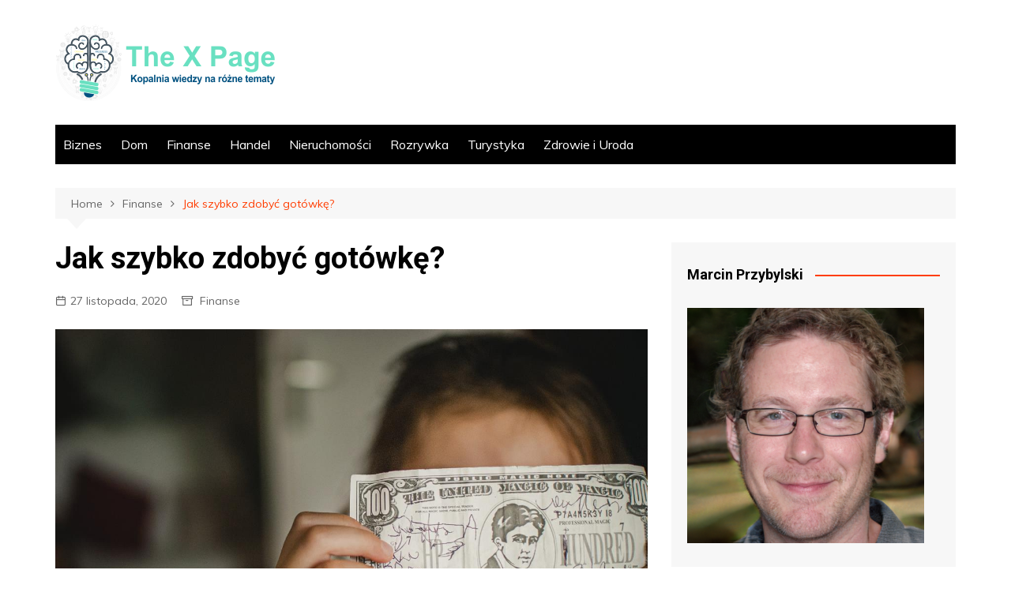

--- FILE ---
content_type: text/html; charset=UTF-8
request_url: https://xpag.pl/jak-szybko-zdobyc-gotowke/
body_size: 11598
content:
		<!doctype html>
		<html lang="pl-PL">
	 	<head>
		<meta charset="UTF-8">
		<meta name="viewport" content="width=device-width, initial-scale=1">
		<link rel="profile" href="http://gmpg.org/xfn/11">
		<meta name='robots' content='index, follow, max-image-preview:large, max-snippet:-1, max-video-preview:-1' />

	<!-- This site is optimized with the Yoast SEO plugin v18.0 - https://yoast.com/wordpress/plugins/seo/ -->
	<title>Jak szybko zdobyć gotówkę? - The X Page</title>
	<link rel="canonical" href="https://xpag.pl/jak-szybko-zdobyc-gotowke/" />
	<meta property="og:locale" content="pl_PL" />
	<meta property="og:type" content="article" />
	<meta property="og:title" content="Jak szybko zdobyć gotówkę? - The X Page" />
	<meta property="og:description" content="Kłopoty finansowe zdarzają się każdemu jednak nie każdy ma możliwość zaradzić im sam. Dlatego wciąż rozwijają się możliwości otrzymywania kredytu z banku lub firmy pośredniczącej pomiędzy bankiem a klientem. Należy jednak bardzo zwracać" />
	<meta property="og:url" content="https://xpag.pl/jak-szybko-zdobyc-gotowke/" />
	<meta property="og:site_name" content="The X Page" />
	<meta property="article:published_time" content="2020-11-27T11:10:04+00:00" />
	<meta property="og:image" content="https://xpag.pl/wp-content/uploads/2020/11/jak-szybko-zdobyc-gotowke-img.jpg" />
	<meta property="og:image:width" content="1200" />
	<meta property="og:image:height" content="803" />
	<meta property="og:image:type" content="image/jpeg" />
	<meta name="twitter:card" content="summary_large_image" />
	<meta name="twitter:label1" content="Napisane przez" />
	<meta name="twitter:data1" content="Marcin" />
	<meta name="twitter:label2" content="Szacowany czas czytania" />
	<meta name="twitter:data2" content="2 minuty" />
	<script type="application/ld+json" class="yoast-schema-graph">{"@context":"https://schema.org","@graph":[{"@type":"WebSite","@id":"https://xpag.pl/#website","url":"https://xpag.pl/","name":"The X Page","description":"Kopalnia wiedzy na różne tematy!","potentialAction":[{"@type":"SearchAction","target":{"@type":"EntryPoint","urlTemplate":"https://xpag.pl/?s={search_term_string}"},"query-input":"required name=search_term_string"}],"inLanguage":"pl-PL"},{"@type":"ImageObject","@id":"https://xpag.pl/jak-szybko-zdobyc-gotowke/#primaryimage","inLanguage":"pl-PL","url":"https://xpag.pl/wp-content/uploads/2020/11/jak-szybko-zdobyc-gotowke-img.jpg","contentUrl":"https://xpag.pl/wp-content/uploads/2020/11/jak-szybko-zdobyc-gotowke-img.jpg","width":1200,"height":803},{"@type":"WebPage","@id":"https://xpag.pl/jak-szybko-zdobyc-gotowke/#webpage","url":"https://xpag.pl/jak-szybko-zdobyc-gotowke/","name":"Jak szybko zdobyć gotówkę? - The X Page","isPartOf":{"@id":"https://xpag.pl/#website"},"primaryImageOfPage":{"@id":"https://xpag.pl/jak-szybko-zdobyc-gotowke/#primaryimage"},"datePublished":"2020-11-27T11:10:04+00:00","dateModified":"2020-11-27T11:10:04+00:00","author":{"@id":"https://xpag.pl/#/schema/person/4d9e5e2d1d49efa999105e7cffd2a701"},"breadcrumb":{"@id":"https://xpag.pl/jak-szybko-zdobyc-gotowke/#breadcrumb"},"inLanguage":"pl-PL","potentialAction":[{"@type":"ReadAction","target":["https://xpag.pl/jak-szybko-zdobyc-gotowke/"]}]},{"@type":"BreadcrumbList","@id":"https://xpag.pl/jak-szybko-zdobyc-gotowke/#breadcrumb","itemListElement":[{"@type":"ListItem","position":1,"name":"Home","item":"https://xpag.pl/"},{"@type":"ListItem","position":2,"name":"Jak szybko zdobyć gotówkę?"}]},{"@type":"Person","@id":"https://xpag.pl/#/schema/person/4d9e5e2d1d49efa999105e7cffd2a701","name":"Marcin","image":{"@type":"ImageObject","@id":"https://xpag.pl/#personlogo","inLanguage":"pl-PL","url":"https://secure.gravatar.com/avatar/8bfaa5720220740117cb7587137db982?s=96&d=mm&r=g","contentUrl":"https://secure.gravatar.com/avatar/8bfaa5720220740117cb7587137db982?s=96&d=mm&r=g","caption":"Marcin"},"url":"https://xpag.pl/author/admin/"}]}</script>
	<!-- / Yoast SEO plugin. -->


<link rel='dns-prefetch' href='//fonts.googleapis.com' />
<link rel="alternate" type="application/rss+xml" title="The X Page &raquo; Kanał z wpisami" href="https://xpag.pl/feed/" />
<link rel="alternate" type="application/rss+xml" title="The X Page &raquo; Kanał z komentarzami" href="https://xpag.pl/comments/feed/" />
<script type="text/javascript">
window._wpemojiSettings = {"baseUrl":"https:\/\/s.w.org\/images\/core\/emoji\/14.0.0\/72x72\/","ext":".png","svgUrl":"https:\/\/s.w.org\/images\/core\/emoji\/14.0.0\/svg\/","svgExt":".svg","source":{"concatemoji":"https:\/\/xpag.pl\/wp-includes\/js\/wp-emoji-release.min.js?ver=6.1.9"}};
/*! This file is auto-generated */
!function(e,a,t){var n,r,o,i=a.createElement("canvas"),p=i.getContext&&i.getContext("2d");function s(e,t){var a=String.fromCharCode,e=(p.clearRect(0,0,i.width,i.height),p.fillText(a.apply(this,e),0,0),i.toDataURL());return p.clearRect(0,0,i.width,i.height),p.fillText(a.apply(this,t),0,0),e===i.toDataURL()}function c(e){var t=a.createElement("script");t.src=e,t.defer=t.type="text/javascript",a.getElementsByTagName("head")[0].appendChild(t)}for(o=Array("flag","emoji"),t.supports={everything:!0,everythingExceptFlag:!0},r=0;r<o.length;r++)t.supports[o[r]]=function(e){if(p&&p.fillText)switch(p.textBaseline="top",p.font="600 32px Arial",e){case"flag":return s([127987,65039,8205,9895,65039],[127987,65039,8203,9895,65039])?!1:!s([55356,56826,55356,56819],[55356,56826,8203,55356,56819])&&!s([55356,57332,56128,56423,56128,56418,56128,56421,56128,56430,56128,56423,56128,56447],[55356,57332,8203,56128,56423,8203,56128,56418,8203,56128,56421,8203,56128,56430,8203,56128,56423,8203,56128,56447]);case"emoji":return!s([129777,127995,8205,129778,127999],[129777,127995,8203,129778,127999])}return!1}(o[r]),t.supports.everything=t.supports.everything&&t.supports[o[r]],"flag"!==o[r]&&(t.supports.everythingExceptFlag=t.supports.everythingExceptFlag&&t.supports[o[r]]);t.supports.everythingExceptFlag=t.supports.everythingExceptFlag&&!t.supports.flag,t.DOMReady=!1,t.readyCallback=function(){t.DOMReady=!0},t.supports.everything||(n=function(){t.readyCallback()},a.addEventListener?(a.addEventListener("DOMContentLoaded",n,!1),e.addEventListener("load",n,!1)):(e.attachEvent("onload",n),a.attachEvent("onreadystatechange",function(){"complete"===a.readyState&&t.readyCallback()})),(e=t.source||{}).concatemoji?c(e.concatemoji):e.wpemoji&&e.twemoji&&(c(e.twemoji),c(e.wpemoji)))}(window,document,window._wpemojiSettings);
</script>
<style type="text/css">
img.wp-smiley,
img.emoji {
	display: inline !important;
	border: none !important;
	box-shadow: none !important;
	height: 1em !important;
	width: 1em !important;
	margin: 0 0.07em !important;
	vertical-align: -0.1em !important;
	background: none !important;
	padding: 0 !important;
}
</style>
	<link rel='stylesheet' id='rpt_front_style-css' href='https://xpag.pl/wp-content/plugins/related-posts-thumbnails/assets/css/front.css?ver=1.9.0' type='text/css' media='all' />
<link rel='stylesheet' id='cream-magazine-style-css' href='https://xpag.pl/wp-content/themes/cream-magazine/style.css?ver=2.1.0' type='text/css' media='all' />
<link rel='stylesheet' id='cream-magazine-fonts-css' href='https://fonts.googleapis.com/css?family=Roboto%3A400%2C400i%2C500%2C500i%2C700%2C700i%7CMuli%3A400%2C400i%2C600%2C600i%2C700%2C700i%2C800%2C800i&#038;subset=latin%2Clatin-ext&#038;ver=6.1.9' type='text/css' media='all' />
<link rel='stylesheet' id='cream-magazine-main-css' href='https://xpag.pl/wp-content/themes/cream-magazine/assets/dist/css/main.css?ver=2.1.0' type='text/css' media='all' />
<script type='text/javascript' src='https://xpag.pl/wp-includes/js/jquery/jquery.min.js?ver=3.6.1' id='jquery-core-js'></script>
<script type='text/javascript' src='https://xpag.pl/wp-includes/js/jquery/jquery-migrate.min.js?ver=3.3.2' id='jquery-migrate-js'></script>
<link rel="https://api.w.org/" href="https://xpag.pl/wp-json/" /><link rel="alternate" type="application/json" href="https://xpag.pl/wp-json/wp/v2/posts/1064" /><link rel="EditURI" type="application/rsd+xml" title="RSD" href="https://xpag.pl/xmlrpc.php?rsd" />
<link rel="wlwmanifest" type="application/wlwmanifest+xml" href="https://xpag.pl/wp-includes/wlwmanifest.xml" />
<meta name="generator" content="WordPress 6.1.9" />
<link rel='shortlink' href='https://xpag.pl/?p=1064' />
<link rel="alternate" type="application/json+oembed" href="https://xpag.pl/wp-json/oembed/1.0/embed?url=https%3A%2F%2Fxpag.pl%2Fjak-szybko-zdobyc-gotowke%2F" />
<link rel="alternate" type="text/xml+oembed" href="https://xpag.pl/wp-json/oembed/1.0/embed?url=https%3A%2F%2Fxpag.pl%2Fjak-szybko-zdobyc-gotowke%2F&#038;format=xml" />
			<style>
			#related_posts_thumbnails li{
				border-right: 1px solid #dddddd;
				background-color: #ffffff			}
			#related_posts_thumbnails li:hover{
				background-color: #eeeeee;
			}
			.relpost_content{
				font-size:	12px;
				color: 		#333333;
			}
			.relpost-block-single{
				background-color: #ffffff;
				border-right: 1px solid  #dddddd;
				border-left: 1px solid  #dddddd;
				margin-right: -1px;
			}
			.relpost-block-single:hover{
				background-color: #eeeeee;
			}
		</style>

	
<!-- Global site tag (gtag.js) - Google Analytics -->
<script async src="https://www.googletagmanager.com/gtag/js?id=UA-147397559-1"></script>
<script>
  window.dataLayer = window.dataLayer || [];
  function gtag(){dataLayer.push(arguments);}
  gtag('js', new Date());

  gtag('config', 'UA-149497602-1');
</script>

  		<style>
							a:hover {

					text-decoration: none !important;
				}
								button,
				input[type="button"],
				input[type="reset"],
				input[type="submit"],
				.primary-navigation > ul > li.home-btn,
				.cm_header_lay_three .primary-navigation > ul > li.home-btn,
				.news_ticker_wrap .ticker_head,
				#toTop,
				.section-title h2::after,
				.sidebar-widget-area .widget .widget-title h2::after,
				.footer-widget-container .widget .widget-title h2::after,
				#comments div#respond h3#reply-title::after,
				#comments h2.comments-title:after,
				.post_tags a,
				.owl-carousel .owl-nav button.owl-prev, 
				.owl-carousel .owl-nav button.owl-next,
				.cm_author_widget .author-detail-link a,
				.error_foot form input[type="submit"], 
				.widget_search form input[type="submit"],
				.header-search-container input[type="submit"],
				.trending_widget_carousel .owl-dots button.owl-dot,
				.pagination .page-numbers.current,
				.post-navigation .nav-links .nav-previous a, 
				.post-navigation .nav-links .nav-next a,
				#comments form input[type="submit"],
				footer .widget.widget_search form input[type="submit"]:hover,
				.widget_product_search .woocommerce-product-search button[type="submit"],
				.woocommerce ul.products li.product .button,
				.woocommerce .woocommerce-pagination ul.page-numbers li span.current,
				.woocommerce .product div.summary .cart button.single_add_to_cart_button,
				.woocommerce .product div.woocommerce-tabs div.panel #reviews #review_form_wrapper .comment-form p.form-submit .submit,
				.woocommerce .product section.related > h2::after,
				.woocommerce .cart .button:hover, 
				.woocommerce .cart .button:focus, 
				.woocommerce .cart input.button:hover, 
				.woocommerce .cart input.button:focus, 
				.woocommerce #respond input#submit:hover, 
				.woocommerce #respond input#submit:focus, 
				.woocommerce button.button:hover, 
				.woocommerce button.button:focus, 
				.woocommerce input.button:hover, 
				.woocommerce input.button:focus,
				.woocommerce #respond input#submit.alt:hover, 
				.woocommerce a.button.alt:hover, 
				.woocommerce button.button.alt:hover, 
				.woocommerce input.button.alt:hover,
				.woocommerce a.remove:hover,
				.woocommerce-account .woocommerce-MyAccount-navigation ul li.is-active a,
				.woocommerce a.button:hover, 
				.woocommerce a.button:focus,
				.widget_product_tag_cloud .tagcloud a:hover, 
				.widget_product_tag_cloud .tagcloud a:focus,
				.woocommerce .widget_price_filter .price_slider_wrapper .ui-slider .ui-slider-handle,
				.error_page_top_portion,
				.primary-navigation ul li a span.menu-item-description {

					background-color: #FF3D00;
				}
				

				a:hover,
				.post_title h2 a:hover,
				.post_title h2 a:focus,
				.post_meta li a:hover,
				.post_meta li a:focus,
				ul.social-icons li a[href*=".com"]:hover::before,
				.ticker_carousel .owl-nav button.owl-prev i, 
				.ticker_carousel .owl-nav button.owl-next i,
				.news_ticker_wrap .ticker_items .item a:hover,
				.news_ticker_wrap .ticker_items .item a:focus,
				.cm_banner .post_title h2 a:hover,
				.cm_banner .post_meta li a:hover,
				.cm_middle_post_widget_one .post_title h2 a:hover, 
				.cm_middle_post_widget_one .post_meta li a:hover,
				.cm_middle_post_widget_three .post_thumb .post-holder a:hover,
				.cm_middle_post_widget_three .post_thumb .post-holder a:focus,
				.cm_middle_post_widget_six .middle_widget_six_carousel .item .card .card_content a:hover, 
				.cm_middle_post_widget_six .middle_widget_six_carousel .item .card .card_content a:focus,
				.cm_post_widget_twelve .card .post-holder a:hover, 
				.cm_post_widget_twelve .card .post-holder a:focus,
				.cm_post_widget_seven .card .card_content a:hover, 
				.cm_post_widget_seven .card .card_content a:focus,
				.copyright_section a:hover,
				.footer_nav ul li a:hover,
				.breadcrumb ul li:last-child span,
				.pagination .page-numbers:hover,
				#comments ol.comment-list li article footer.comment-meta .comment-metadata span.edit-link a:hover,
				#comments ol.comment-list li article .reply a:hover,
				.social-share ul li a:hover,
				ul.social-icons li a:hover,
				ul.social-icons li a:focus,
				.woocommerce ul.products li.product a:hover,
				.woocommerce ul.products li.product .price,
				.woocommerce .woocommerce-pagination ul.page-numbers li a.page-numbers:hover,
				.woocommerce div.product p.price, 
				.woocommerce div.product span.price,
				.video_section .video_details .post_title h2 a:hover,
				.primary-navigation.dark li a:hover,
				footer .footer_inner a:hover,
				.footer-widget-container ul.post_meta li:hover span, 
				.footer-widget-container ul.post_meta li:hover a,
				ul.post_meta li a:hover,
				.cm-post-widget-two .big-card .post-holder .post_title h2 a:hover,
				.cm-post-widget-two .big-card .post_meta li a:hover,
				.copyright_section .copyrights a,
				.breadcrumb ul li a:hover, 
				.breadcrumb ul li a:hover span {

					color: #FF3D00;
				}
				
				.ticker_carousel .owl-nav button.owl-prev, 
				.ticker_carousel .owl-nav button.owl-next,
				.error_foot form input[type="submit"], 
				.widget_search form input[type="submit"],
				.pagination .page-numbers:hover,
				#comments form input[type="submit"],
				.social-share ul li a:hover,
				.header-search-container .search-form-entry,
				.widget_product_search .woocommerce-product-search button[type="submit"],
				.woocommerce .woocommerce-pagination ul.page-numbers li span.current,
				.woocommerce .woocommerce-pagination ul.page-numbers li a.page-numbers:hover,
				.woocommerce a.remove:hover,
				.ticker_carousel .owl-nav button.owl-prev:hover, 
				.ticker_carousel .owl-nav button.owl-next:hover,
				footer .widget.widget_search form input[type="submit"]:hover,
				.trending_widget_carousel .owl-dots button.owl-dot,
				.the_content blockquote,
				.widget_tag_cloud .tagcloud a:hover {

					border-color: #FF3D00;
				}
								header .mask {
					background-color: rgba(0,0,0,0.2);
				}
								.site-description {

					color: #000000;
				}
								body {

					font-family: Muli;
				}
								h1, 
				h2, 
				h3, 
				h4, 
				h5, 
				h6, 
				.site-title {

					font-family: Roboto;
				}
									.entry_cats ul.post-categories li a {

						background-color: #FF3D00;
					}
										.entry_cats ul.post-categories li a {

						color: #fff;
					}
										.entry_cats ul.post-categories li a:hover {

						background-color: #010101;
					}
										.entry_cats ul.post-categories li a:hover {

						color: #fff;
					}
					
				.the_content a,
				.the_content a {

					color: #FF3D00;
				}
								.the_content a:hover,
				.the_content a:hover {

					color: #010101;
				}
							.post-display-grid .card_content .cm-post-excerpt {
				margin-top: 15px;
			}
		</style>
			</head>
 	 		<body class="post-template-default single single-post postid-1064 single-format-standard wp-custom-logo wp-embed-responsive right-sidebar">
                        <a class="skip-link screen-reader-text" href="#content">Skip to content</a>
         		<div class="page-wrapper">
 	<header class="general-header cm-header-style-one">
        <div class="cm-container">
        <div class="logo-container">
            <div class="row align-items-center">
                <div class="cm-col-lg-4 cm-col-12">
                     		<div class="logo">
 			<a href="https://xpag.pl/" class="custom-logo-link" rel="home"><img width="278" height="98" src="https://xpag.pl/wp-content/uploads/2019/08/logo.png" class="custom-logo" alt="The X Page" decoding="async" /></a>        </div><!-- .logo -->
 		                </div><!-- .col -->
                            </div><!-- .row -->
        </div><!-- .logo-container -->
        <nav class="main-navigation">
            <div id="main-nav" class="primary-navigation">
                <ul id="menu-x" class=""><li id="menu-item-27" class="menu-item menu-item-type-taxonomy menu-item-object-category menu-item-27"><a href="https://xpag.pl/uncategorized/">Biznes</a></li>
<li id="menu-item-28" class="menu-item menu-item-type-taxonomy menu-item-object-category menu-item-28"><a href="https://xpag.pl/dom/">Dom</a></li>
<li id="menu-item-29" class="menu-item menu-item-type-taxonomy menu-item-object-category current-post-ancestor current-menu-parent current-post-parent menu-item-29"><a href="https://xpag.pl/finanse/">Finanse</a></li>
<li id="menu-item-30" class="menu-item menu-item-type-taxonomy menu-item-object-category menu-item-30"><a href="https://xpag.pl/handel/">Handel</a></li>
<li id="menu-item-31" class="menu-item menu-item-type-taxonomy menu-item-object-category menu-item-31"><a href="https://xpag.pl/nieruchomosci/">Nieruchomości</a></li>
<li id="menu-item-32" class="menu-item menu-item-type-taxonomy menu-item-object-category menu-item-32"><a href="https://xpag.pl/rozrywka/">Rozrywka</a></li>
<li id="menu-item-33" class="menu-item menu-item-type-taxonomy menu-item-object-category menu-item-33"><a href="https://xpag.pl/turystyka/">Turystyka</a></li>
<li id="menu-item-34" class="menu-item menu-item-type-taxonomy menu-item-object-category menu-item-34"><a href="https://xpag.pl/zdrowie/">Zdrowie i Uroda</a></li>
</ul>            </div><!-- .primary-navigation -->
            <div class="header-search-container">
                <div class="search-form-entry">
                    <form role="search" class="cm-search-form" method="get" action="https://xpag.pl/"><input type="search" name="s" placeholder="Type Here" value"" ><button type="submit" class="cm-submit-btn"><i class="feather icon-search"></i></button></form>                </div><!-- // search-form-entry -->
            </div><!-- .search-container -->
        </nav><!-- .main-navigation -->
    </div><!-- .cm-container -->
</header><!-- .general-header --> 		<div id="content" class="site-content">
		    <div class="cm-container">
        <div class="inner-page-wrapper">
            <div id="primary" class="content-area">
                <main id="main" class="site-main">
                    <div class="cm_post_page_lay_wrap">
                                    <div class="breadcrumb  default-breadcrumb">
                <nav role="navigation" aria-label="Breadcrumbs" class="breadcrumb-trail breadcrumbs" itemprop="breadcrumb"><ul class="trail-items" itemscope itemtype="http://schema.org/BreadcrumbList"><meta name="numberOfItems" content="3" /><meta name="itemListOrder" content="Ascending" /><li itemprop="itemListElement" itemscope itemtype="http://schema.org/ListItem" class="trail-item trail-begin"><a href="https://xpag.pl/" rel="home" itemprop="item"><span itemprop="name">Home</span></a><meta itemprop="position" content="1" /></li><li itemprop="itemListElement" itemscope itemtype="http://schema.org/ListItem" class="trail-item"><a href="https://xpag.pl/finanse/" itemprop="item"><span itemprop="name">Finanse</span></a><meta itemprop="position" content="2" /></li><li itemprop="itemListElement" itemscope itemtype="http://schema.org/ListItem" class="trail-item trail-end"><a href="https://xpag.pl/jak-szybko-zdobyc-gotowke" itemprop="item"><span itemprop="name">Jak szybko zdobyć gotówkę?</span></a><meta itemprop="position" content="3" /></li></ul></nav>            </div>
                                    <div class="single-container">
                            <div class="row">  
                                <div class="cm-col-lg-8 cm-col-12 sticky_portion">
                                    <div class="content-entry">
	<article id="post-1064" class="post-detail post-1064 post type-post status-publish format-standard has-post-thumbnail hentry category-finanse">
	    <div class="the_title">
	        <h1>Jak szybko zdobyć gotówkę?</h1>
	    </div><!-- .the_title -->
	    			<div class="cm-post-meta">
				<ul class="post_meta">
									            <li class="posted_date">
				            	<a href="https://xpag.pl/jak-szybko-zdobyc-gotowke/"><time class="entry-date published updated" datetime="2020-11-27T11:10:04+00:00">27 listopada, 2020</time></a>
				           	</li><!-- .posted_date -->
				           									<li class="entry_cats">
									<a href="https://xpag.pl/finanse/" rel="category tag">Finanse</a>								</li><!-- .entry_cats -->
										        </ul><!-- .post_meta -->
		    </div><!-- .meta -->
				    				<div class="post_thumb">
					<figure>
					<img width="1200" height="803" src="https://xpag.pl/wp-content/uploads/2020/11/jak-szybko-zdobyc-gotowke-img.jpg" class="attachment-full size-full wp-post-image" alt="Jak szybko zdobyć gotówkę?" decoding="async" srcset="https://xpag.pl/wp-content/uploads/2020/11/jak-szybko-zdobyc-gotowke-img.jpg 1200w, https://xpag.pl/wp-content/uploads/2020/11/jak-szybko-zdobyc-gotowke-img-300x201.jpg 300w, https://xpag.pl/wp-content/uploads/2020/11/jak-szybko-zdobyc-gotowke-img-1024x685.jpg 1024w, https://xpag.pl/wp-content/uploads/2020/11/jak-szybko-zdobyc-gotowke-img-768x514.jpg 768w" sizes="(max-width: 1200px) 100vw, 1200px" />					</figure>
				</div>
					    <div class="the_content">
	    	<h3>Kłopoty finansowe zdarzają się każdemu jednak nie każdy ma możliwość zaradzić im sam.</h3>
<p>Dlatego wciąż rozwijają się możliwości otrzymywania kredytu z banku lub firmy pośredniczącej pomiędzy bankiem a klientem. Należy jednak bardzo zwracać uwagę na owo pośrednictwo finansowe, ponieważ to, że firma ma podpisana umowę z bankiem, nie znaczy jeszcze, że jest uczciwa. Wszystkie dokumenty jak w każdym pożyczaniu pieniędzy musimy dokładnie czytać i analizować. Firmy pośredniczące nie maja własnych ofert. Mają tylko to, co oferuje dany bank, który z nami podpisał umowę. Nie możemy zapominać, że za błędy i niejasności firmy pośredniczące, konsekwencje poniesiemy my, jeśli nie przeczytamy dokumentów i nie będziemy wiedzieli co tak naprawdę podpisujemy. Generalnie kredyty gotówkowe bez zaświadczeń są na tyle proste z małą ilością formalności, że nie ma takiego niebezpieczeństwa, że się tak wkopiemy, iż nie damy sobie rady ze spłatą. <img decoding="async" class="aligncenter" src="https://xpag.pl/wp-content/uploads/2020/11/jak-szybko-zdobyc-gotowke-img-1-768x512.jpg" alt="Jak szybko zdobyć gotówkę?"></p>
<h2>Jednak nic nie zwalnia nas z dokładnego czytania umowy, która jest podstawą kredytową.</h2>
<p>Chyba każdego kusi szybka kasa, jednak wiele osób zapomina, że pożyczone pieniądze należy oddać. Zatem jeśli decydujemy się na tego rodzaju wsparcie finansowe, musimy z góry wiedzieć, w jaki sposób zamierzamy go spłacić. Bardzo łatwo wziąć szybki kredyt, znacznie trudniej jest go oddać zatem nawet jeśli bank oferuje kredyty bez zaświadczeń, jeszcze nie znaczy że nie obejdzie go z czego zamierzamy go spłacić. Dlatego też nie należy do kredytów lekko podchodzić ponieważ jedne niespłacony kredyt po pierwsze funduje nam gigantycznie kłopoty prawne, po drugie umieszcza nas na liście nierzetelnych dłużników i od tej pory nie załatwimy nic. Czasem kiedy nasza firma jest w dołku potrzebny jest dodatkowy zastrzyk pieniędzy, czasem chcemy zainwestować w nowoczesne rozwiązania, maszyny czy też postawić nowy budynek. Wówczas z pomocą przychodzą <a href="http://www.super-nowa.pl/wiadomosci-cat/art-kredyty-dla-firm-ratunek-w-czasie-kryzysu-,11609">kredyty dla firm</a>, można przeznaczyć je na różne cele związane z naszym biznesem. Można otrzymać kredyt gotówkowy, jednak będziemy potrzebowali jakiegoś zabezpieczenia, mogą być to przykładowo jakieś środki trwałe naszej firmy.</p>
<!-- relpost-thumb-wrapper --><div class="relpost-thumb-wrapper"><!-- filter-class --><div class="relpost-thumb-container"><h3>Zobacz również te artykuły:</h3><div style="clear: both"></div><div style="clear: both"></div><!-- relpost-block-container --><div class="relpost-block-container"><a href="https://xpag.pl/co-warto-wiedziec-przed-podjeciem-decyzji-o-przeszczepie-wlosow/"class="relpost-block-single" ><div class="relpost-custom-block-single" style="width: 150px; height: 225px;"><div class="relpost-block-single-image" alt="Co warto wiedzieć przed podjęciem decyzji o przeszczepie włosów" style="background: transparent url(https://xpag.pl/wp-content/uploads/2021/11/co-warto-wiedziec-przed-podjeciem-decyzji-o-przeszczepie-wlosow-img-150x150.jpg) no-repeat scroll 0% 0%; width: 150px; height: 150px;"></div><div class="relpost-block-single-text"  style="font-family: Arial;  font-size: 12px;  color: #333333;">Co warto wiedzieć przed podjęciem decyzji o przeszczepie włosów</div></div></a><a href="https://xpag.pl/plisy-ktore-powinny-sie-pojawic-we-wszystkich-oknach/"class="relpost-block-single" ><div class="relpost-custom-block-single" style="width: 150px; height: 225px;"><div class="relpost-block-single-image" alt="Plisy które powinny się pojawić we wszystkich oknach" style="background: transparent url(https://xpag.pl/wp-content/uploads/2022/05/plisy-ktore-powinny-sie-pojawic-we-wszystkich-oknach-img-150x150.jpg) no-repeat scroll 0% 0%; width: 150px; height: 150px;"></div><div class="relpost-block-single-text"  style="font-family: Arial;  font-size: 12px;  color: #333333;">Plisy które powinny się pojawić we wszystkich oknach</div></div></a><a href="https://xpag.pl/jakie-mozliwosci-pozyczki-finansowej-maja-firmy/"class="relpost-block-single" ><div class="relpost-custom-block-single" style="width: 150px; height: 225px;"><div class="relpost-block-single-image" alt="Jakie możliwości pożyczki finansowej mają firmy" style="background: transparent url(https://xpag.pl/wp-content/uploads/2022/06/jakie-mozliwosci-pozyczki-finansowej-maja-firmy-img-150x150.jpg) no-repeat scroll 0% 0%; width: 150px; height: 150px;"></div><div class="relpost-block-single-text"  style="font-family: Arial;  font-size: 12px;  color: #333333;">Jakie możliwości pożyczki finansowej mają firmy</div></div></a><a href="https://xpag.pl/jak-przeprowadzic-sie-z-biurem/"class="relpost-block-single" ><div class="relpost-custom-block-single" style="width: 150px; height: 225px;"><div class="relpost-block-single-image" alt="Jak przeprowadzić się z biurem?" style="background: transparent url(https://xpag.pl/wp-content/uploads/2020/06/przeprowadzka-04-150x150.jpg) no-repeat scroll 0% 0%; width: 150px; height: 150px;"></div><div class="relpost-block-single-text"  style="font-family: Arial;  font-size: 12px;  color: #333333;">Jak przeprowadzić się z biurem?</div></div></a><a href="https://xpag.pl/lampa-w-ksztalcie-kuli-ktora-bedzie-was-oswietlala/"class="relpost-block-single" ><div class="relpost-custom-block-single" style="width: 150px; height: 225px;"><div class="relpost-block-single-image" alt="Lampa w kształcie kuli która będzie was oświetlała" style="background: transparent url(https://xpag.pl/wp-content/uploads/2022/11/lampa-w-ksztalcie-kuli-ktora-bedzie-was-oswietlala-img-150x150.jpg) no-repeat scroll 0% 0%; width: 150px; height: 150px;"></div><div class="relpost-block-single-text"  style="font-family: Arial;  font-size: 12px;  color: #333333;">Lampa w kształcie kuli która będzie was oświetlała</div></div></a><a href="https://xpag.pl/porady-dotyczace-ubezpieczenia-wlasciciela-domu-ktore-sa-latwe-do-nasladowania/"class="relpost-block-single" ><div class="relpost-custom-block-single" style="width: 150px; height: 225px;"><div class="relpost-block-single-image" alt="Porady dotyczące ubezpieczenia właściciela domu, które są łatwe do naśladowania" style="background: transparent url(https://xpag.pl/wp-content/uploads/2021/08/porady-dotyczace-ubezpieczenia-wlasciciela-domu-ktore-sa-latwe-do-nasladowania-img-150x150.jpg) no-repeat scroll 0% 0%; width: 150px; height: 150px;"></div><div class="relpost-block-single-text"  style="font-family: Arial;  font-size: 12px;  color: #333333;">Porady dotyczące ubezpieczenia właściciela domu, które są łatwe do naśladowania</div></div></a><a href="https://xpag.pl/duzo-linkow-slabej-jakosci-czy-malo-wysokiej-jak-rozkladac-budzet-na-off-site-seo/"class="relpost-block-single" ><div class="relpost-custom-block-single" style="width: 150px; height: 225px;"><div class="relpost-block-single-image" alt="Dużo Linków Słabej Jakości Czy Mało Wysokiej Jak Rozkładać Budżet Na Off Site SEO" style="background: transparent url(https://xpag.pl/wp-content/uploads/2023/07/duzo-linkow-slabej-jakosci-czy-malo-wysokiej-jak-rozkladac-budzet-na-off-site-seo-img-150x150.jpg) no-repeat scroll 0% 0%; width: 150px; height: 150px;"></div><div class="relpost-block-single-text"  style="font-family: Arial;  font-size: 12px;  color: #333333;">Dużo Linków Słabej Jakości Czy Mało Wysokiej Jak Rozkładać Budżet Na Off Site SEO</div></div></a><a href="https://xpag.pl/saczki-membranowe-zastosowania-i-wybor-odpowiednich-do-twoich-potrzeb/"class="relpost-block-single" ><div class="relpost-custom-block-single" style="width: 150px; height: 225px;"><div class="relpost-block-single-image" alt="Saczki membranowe: zastosowania i wybór odpowiednich do twoich potrzeb" style="background: transparent url(https://xpag.pl/wp-content/uploads/2024/10/saczki-membranowe-zastosowania-i-wybor-odpowiednich-do-twoich-potrzeb-img-150x150.webp) no-repeat scroll 0% 0%; width: 150px; height: 150px;"></div><div class="relpost-block-single-text"  style="font-family: Arial;  font-size: 12px;  color: #333333;">Saczki membranowe: zastosowania i wybór odpowiednich do twoich potrzeb</div></div></a><a href="https://xpag.pl/zastosowanie-palisad-betonowych-w-malej-architekturze-ogrodowej/"class="relpost-block-single" ><div class="relpost-custom-block-single" style="width: 150px; height: 225px;"><div class="relpost-block-single-image" alt="Zastosowanie palisad betonowych w małej architekturze ogrodowej" style="background: transparent url(https://xpag.pl/wp-content/uploads/2025/10/zastosowanie-palisad-betonowych-w-malej-architekturze-ogrodowej-img-150x150.webp) no-repeat scroll 0% 0%; width: 150px; height: 150px;"></div><div class="relpost-block-single-text"  style="font-family: Arial;  font-size: 12px;  color: #333333;">Zastosowanie palisad betonowych w małej architekturze ogrodowej</div></div></a><a href="https://xpag.pl/mleko-ryzowe-i-jego-wlasciwosci-kosmetyczne/"class="relpost-block-single" ><div class="relpost-custom-block-single" style="width: 150px; height: 225px;"><div class="relpost-block-single-image" alt="Mleko ryżowe i jego właściwości kosmetyczne" style="background: transparent url(https://xpag.pl/wp-content/uploads/2019/09/15-150x150.jpg) no-repeat scroll 0% 0%; width: 150px; height: 150px;"></div><div class="relpost-block-single-text"  style="font-family: Arial;  font-size: 12px;  color: #333333;">Mleko ryżowe i jego właściwości kosmetyczne</div></div></a><a href="https://xpag.pl/popularnosc-zakopanego-i-okolicy/"class="relpost-block-single" ><div class="relpost-custom-block-single" style="width: 150px; height: 225px;"><div class="relpost-block-single-image" alt="Popularność Zakopanego i okolicy" style="background: transparent url(https://xpag.pl/wp-content/uploads/2020/12/popularnosc-zakopanego-i-okolicy-img-150x150.jpg) no-repeat scroll 0% 0%; width: 150px; height: 150px;"></div><div class="relpost-block-single-text"  style="font-family: Arial;  font-size: 12px;  color: #333333;">Popularność Zakopanego i okolicy</div></div></a><a href="https://xpag.pl/poliweglan-komorowy-nowoczesne-rozwiazania-w-zakresie-materialow-budowlanych/"class="relpost-block-single" ><div class="relpost-custom-block-single" style="width: 150px; height: 225px;"><div class="relpost-block-single-image" alt="Poliwęglan komorowy - nowoczesne rozwiązania w zakresie materiałów budowlanych" style="background: transparent url(https://xpag.pl/wp-content/uploads/2024/02/poliweglan-komorowy-nowoczesne-rozwiazania-w-zakresie-materialow-budowlanych-img-150x150.webp) no-repeat scroll 0% 0%; width: 150px; height: 150px;"></div><div class="relpost-block-single-text"  style="font-family: Arial;  font-size: 12px;  color: #333333;">Poliwęglan komorowy - nowoczesne rozwiązania w zakresie materiałów budowlanych</div></div></a></div><!-- close relpost-block-container --><div style="clear: both"></div></div><!-- close filter class --></div><!-- close relpost-thumb-wrapper -->	    </div><!-- .the_content -->
	    	</article><!-- #post-1064 -->
</div><!-- .content-entry -->
	<nav class="navigation post-navigation" aria-label="Wpisy">
		<h2 class="screen-reader-text">Nawigacja wpisu</h2>
		<div class="nav-links"><div class="nav-previous"><a href="https://xpag.pl/posciel-flanelowa-sprawdzi-sie-idealnie-w-chlodnych-miesiacach/" rel="prev">Prev</a></div><div class="nav-next"><a href="https://xpag.pl/jakie-skladniki-powinny-posiadac-dobre-kosmetyki-do-wlosow/" rel="next">Next</a></div></div>
	</nav>    <section class="cm_related_post_container">
        <div class="section_inner">
        	        		<div class="section-title">
	                <h2>Inne publikacje</h2>
	            </div><!-- .section-title -->
        		            <div class="row">
            						<div class="cm-col-lg-6 cm-col-md-6 cm-col-12">
	                    <div class="card">
					       <div class="post_thumb">
						       		 	<a href="https://xpag.pl/rola-obligacji-w-portfelu-inwestycyjnym-emeryta-jak-budowac-stabilnosc-finansowa/">
	 		<figure class="imghover">
		 		<img width="800" height="450" src="https://xpag.pl/wp-content/uploads/2024/10/gen3-800x450.jpg" class="attachment-cream-magazine-thumbnail-2 size-cream-magazine-thumbnail-2 wp-post-image" alt="Rola obligacji w portfelu inwestycyjnym emeryta – jak budować stabilność finansową?" decoding="async" loading="lazy" />		 	</figure>
	 	</a>
							        </div><!-- .post_thumb.imghover -->
					        <div class="card_content">
				       								<div class="entry_cats">
						<ul class="post-categories">
	<li><a href="https://xpag.pl/uncategorized/" rel="category tag">Biznes</a></li>
	<li><a href="https://xpag.pl/blog/" rel="category tag">Blog</a></li>
	<li><a href="https://xpag.pl/finanse/" rel="category tag">Finanse</a></li></ul>					</div><!-- .entry_cats -->
									                <div class="post_title">
				                    <h2><a href="https://xpag.pl/rola-obligacji-w-portfelu-inwestycyjnym-emeryta-jak-budowac-stabilnosc-finansowa/">Rola obligacji w portfelu inwestycyjnym emeryta – jak budować stabilność finansową?</a></h2>
				                </div><!-- .post_title -->
				                			<div class="cm-post-meta">
				<ul class="post_meta">
							        </ul><!-- .post_meta -->
		    </div><!-- .meta -->
				 
					        </div><!-- .card_content -->
					    </div><!-- .card -->
	                </div><!-- .col -->
										<div class="cm-col-lg-6 cm-col-md-6 cm-col-12">
	                    <div class="card">
					       <div class="post_thumb">
						       		 	<a href="https://xpag.pl/analiza-fundamentalna-vs-analiza-techniczna-jakie-narzedzia-sa-dostepne-na-koncie-maklerskim/">
	 		<figure class="imghover">
		 		<img width="800" height="450" src="https://xpag.pl/wp-content/uploads/2023/11/pexels-pixabay-53621-1-800x450.webp" class="attachment-cream-magazine-thumbnail-2 size-cream-magazine-thumbnail-2 wp-post-image" alt="Analiza fundamentalna vs. analiza techniczna &#8211; Jakie narzędzia są dostępne na koncie maklerskim?" decoding="async" loading="lazy" />		 	</figure>
	 	</a>
							        </div><!-- .post_thumb.imghover -->
					        <div class="card_content">
				       								<div class="entry_cats">
						<ul class="post-categories">
	<li><a href="https://xpag.pl/finanse/" rel="category tag">Finanse</a></li></ul>					</div><!-- .entry_cats -->
									                <div class="post_title">
				                    <h2><a href="https://xpag.pl/analiza-fundamentalna-vs-analiza-techniczna-jakie-narzedzia-sa-dostepne-na-koncie-maklerskim/">Analiza fundamentalna vs. analiza techniczna &#8211; Jakie narzędzia są dostępne na koncie maklerskim?</a></h2>
				                </div><!-- .post_title -->
				                			<div class="cm-post-meta">
				<ul class="post_meta">
							        </ul><!-- .post_meta -->
		    </div><!-- .meta -->
				 
					        </div><!-- .card_content -->
					    </div><!-- .card -->
	                </div><!-- .col -->
										<div class="cm-col-lg-6 cm-col-md-6 cm-col-12">
	                    <div class="card">
					       <div class="post_thumb">
						       		 	<a href="https://xpag.pl/jak-wybrac-odpowiedni-fundusz-etf-doradzamy/">
	 		<figure class="imghover">
		 		<img width="800" height="450" src="https://xpag.pl/wp-content/uploads/2023/04/man-5782411_1920-800x450.jpg" class="attachment-cream-magazine-thumbnail-2 size-cream-magazine-thumbnail-2 wp-post-image" alt="Jak wybrać odpowiedni fundusz ETF? Doradzamy!" decoding="async" loading="lazy" />		 	</figure>
	 	</a>
							        </div><!-- .post_thumb.imghover -->
					        <div class="card_content">
				       								<div class="entry_cats">
						<ul class="post-categories">
	<li><a href="https://xpag.pl/finanse/" rel="category tag">Finanse</a></li></ul>					</div><!-- .entry_cats -->
									                <div class="post_title">
				                    <h2><a href="https://xpag.pl/jak-wybrac-odpowiedni-fundusz-etf-doradzamy/">Jak wybrać odpowiedni fundusz ETF? Doradzamy!</a></h2>
				                </div><!-- .post_title -->
				                			<div class="cm-post-meta">
				<ul class="post_meta">
							        </ul><!-- .post_meta -->
		    </div><!-- .meta -->
				 
					        </div><!-- .card_content -->
					    </div><!-- .card -->
	                </div><!-- .col -->
										<div class="cm-col-lg-6 cm-col-md-6 cm-col-12">
	                    <div class="card">
					       <div class="post_thumb">
						       		 	<a href="https://xpag.pl/kredyt-gotowkowy-na-dowod-bez-zaswiadczen/">
	 		<figure class="imghover">
		 		<img width="626" height="417" src="https://xpag.pl/wp-content/uploads/2023/03/kredyt-gotowkowy.jpg" class="attachment-cream-magazine-thumbnail-2 size-cream-magazine-thumbnail-2 wp-post-image" alt="Kredyt gotówkowy na dowód bez zaświadczeń" decoding="async" loading="lazy" srcset="https://xpag.pl/wp-content/uploads/2023/03/kredyt-gotowkowy.jpg 626w, https://xpag.pl/wp-content/uploads/2023/03/kredyt-gotowkowy-300x200.jpg 300w" sizes="(max-width: 626px) 100vw, 626px" />		 	</figure>
	 	</a>
							        </div><!-- .post_thumb.imghover -->
					        <div class="card_content">
				       								<div class="entry_cats">
						<ul class="post-categories">
	<li><a href="https://xpag.pl/blog/" rel="category tag">Blog</a></li>
	<li><a href="https://xpag.pl/finanse/" rel="category tag">Finanse</a></li></ul>					</div><!-- .entry_cats -->
									                <div class="post_title">
				                    <h2><a href="https://xpag.pl/kredyt-gotowkowy-na-dowod-bez-zaswiadczen/">Kredyt gotówkowy na dowód bez zaświadczeń</a></h2>
				                </div><!-- .post_title -->
				                			<div class="cm-post-meta">
				<ul class="post_meta">
							        </ul><!-- .post_meta -->
		    </div><!-- .meta -->
				 
					        </div><!-- .card_content -->
					    </div><!-- .card -->
	                </div><!-- .col -->
										<div class="cm-col-lg-6 cm-col-md-6 cm-col-12">
	                    <div class="card">
					       <div class="post_thumb">
						       		 	<a href="https://xpag.pl/key-information-document-drogowskaz-w-wyborze-odpowiedniego-funduszu-etf/">
	 		<figure class="imghover">
		 		<img width="800" height="450" src="https://xpag.pl/wp-content/uploads/2022/06/bitcoin-g871936159_1920-800x450.jpg" class="attachment-cream-magazine-thumbnail-2 size-cream-magazine-thumbnail-2 wp-post-image" alt="Key Information Document &#8211; drogowskaz w wyborze odpowiedniego funduszu ETF" decoding="async" loading="lazy" />		 	</figure>
	 	</a>
							        </div><!-- .post_thumb.imghover -->
					        <div class="card_content">
				       								<div class="entry_cats">
						<ul class="post-categories">
	<li><a href="https://xpag.pl/finanse/" rel="category tag">Finanse</a></li></ul>					</div><!-- .entry_cats -->
									                <div class="post_title">
				                    <h2><a href="https://xpag.pl/key-information-document-drogowskaz-w-wyborze-odpowiedniego-funduszu-etf/">Key Information Document &#8211; drogowskaz w wyborze odpowiedniego funduszu ETF</a></h2>
				                </div><!-- .post_title -->
				                			<div class="cm-post-meta">
				<ul class="post_meta">
							        </ul><!-- .post_meta -->
		    </div><!-- .meta -->
				 
					        </div><!-- .card_content -->
					    </div><!-- .card -->
	                </div><!-- .col -->
										<div class="cm-col-lg-6 cm-col-md-6 cm-col-12">
	                    <div class="card">
					       <div class="post_thumb">
						       		 	<a href="https://xpag.pl/czy-lepiej-zdecydowac-sie-na-zakup-czy-wynajem-sprzetu-elektronicznego/">
	 		<figure class="imghover">
		 		<img width="800" height="450" src="https://xpag.pl/wp-content/uploads/2020/11/czy-lepiej-zdecydowac-sie-na-zakup-czy-wynajem-sprzetu-elektronicznego-img-800x450.jpg" class="attachment-cream-magazine-thumbnail-2 size-cream-magazine-thumbnail-2 wp-post-image" alt="Czy lepiej zdecydować się na zakup czy wynajem sprzętu elektronicznego?" decoding="async" loading="lazy" />		 	</figure>
	 	</a>
							        </div><!-- .post_thumb.imghover -->
					        <div class="card_content">
				       								<div class="entry_cats">
						<ul class="post-categories">
	<li><a href="https://xpag.pl/finanse/" rel="category tag">Finanse</a></li></ul>					</div><!-- .entry_cats -->
									                <div class="post_title">
				                    <h2><a href="https://xpag.pl/czy-lepiej-zdecydowac-sie-na-zakup-czy-wynajem-sprzetu-elektronicznego/">Czy lepiej zdecydować się na zakup czy wynajem sprzętu elektronicznego?</a></h2>
				                </div><!-- .post_title -->
				                			<div class="cm-post-meta">
				<ul class="post_meta">
							        </ul><!-- .post_meta -->
		    </div><!-- .meta -->
				 
					        </div><!-- .card_content -->
					    </div><!-- .card -->
	                </div><!-- .col -->
					            </div><!-- .row -->
        </div><!-- .section_inner -->
    </section><!-- .cm-post-widget-three -->
                                    </div><!-- .col -->
                                <div class="cm-col-lg-4 cm-col-12 sticky_portion">
	<aside id="secondary" class="sidebar-widget-area">
		<div id="media_image-2" class="widget widget_media_image"><div class="widget-title"><h2>Marcin Przybylski</h2></div><img width="300" height="298" src="https://xpag.pl/wp-content/uploads/2019/07/2019-07-17_09-22-13-300x298.png" class="image wp-image-87  attachment-medium size-medium" alt="" decoding="async" loading="lazy" style="max-width: 100%; height: auto;" srcset="https://xpag.pl/wp-content/uploads/2019/07/2019-07-17_09-22-13-300x298.png 300w, https://xpag.pl/wp-content/uploads/2019/07/2019-07-17_09-22-13-150x150.png 150w, https://xpag.pl/wp-content/uploads/2019/07/2019-07-17_09-22-13-768x764.png 768w, https://xpag.pl/wp-content/uploads/2019/07/2019-07-17_09-22-13.png 921w" sizes="(max-width: 300px) 100vw, 300px" /></div><div id="text-2" class="widget widget_text"><div class="widget-title"><h2>Trochę o autorze bloga</h2></div>			<div class="textwidget"><p><strong>Witajcie jestem Marcin!</strong></p>
<p><em>Z racji tego że mam lekkie pióro i lubię pisać na różne tematy, zachęcam Was do zapoznania się z moimi artykułami.</p>
<p>Jak tylko mam wolną chwilę i spotkam na swojej drodze coś ciekawego staram się to przelać na papier, a raczej na tego bloga.</p>
<p></em></p>
<p><em><strong>Kontakt: marcin@xpag.pl</strong></em></p>
</div>
		</div><div id="search-2" class="widget widget_search"><form role="search" class="cm-search-form" method="get" action="https://xpag.pl/"><input type="search" name="s" placeholder="Type Here" value"" ><button type="submit" class="cm-submit-btn"><i class="feather icon-search"></i></button></form></div>
		<div id="recent-posts-2" class="widget widget_recent_entries">
		<div class="widget-title"><h2>Najnowsze publikacje</h2></div>
		<ul>
											<li>
					<a href="https://xpag.pl/system-rejestracji-czasu-pracy-kluczowe-funkcje-i-mozliwosci-rcm-control/">System rejestracji czasu pracy – kluczowe funkcje i możliwości rcm control</a>
									</li>
											<li>
					<a href="https://xpag.pl/naturalnie-czy-nowoczesnie-jakie-materialy-poscieli-sprawdzaja-sie-najlepiej/">Naturalnie czy nowocześnie? Jakie materiały pościeli sprawdzają się najlepiej</a>
									</li>
											<li>
					<a href="https://xpag.pl/czym-jest-chmura-obliczeniowa-i-dlaczego-firmy-coraz-czesciej-z-niej-korzystaja/">Czym jest chmura obliczeniowa i dlaczego firmy coraz częściej z niej korzystają</a>
									</li>
											<li>
					<a href="https://xpag.pl/jak-wprowadzac-nowe-produkty-z-sukcesem/">Jak wprowadzać nowe produkty z sukcesem</a>
									</li>
											<li>
					<a href="https://xpag.pl/wplyw-trendow-demograficznych-na-przyszlosc-handlu/">Wpływ trendów demograficznych na przyszłość handlu</a>
									</li>
					</ul>

		</div><div id="categories-2" class="widget widget_categories"><div class="widget-title"><h2>Kategorie</h2></div>
			<ul>
					<li class="cat-item cat-item-1"><a href="https://xpag.pl/uncategorized/">Biznes</a>
</li>
	<li class="cat-item cat-item-10"><a href="https://xpag.pl/blog/">Blog</a>
</li>
	<li class="cat-item cat-item-5"><a href="https://xpag.pl/dom/">Dom</a>
</li>
	<li class="cat-item cat-item-6"><a href="https://xpag.pl/finanse/">Finanse</a>
</li>
	<li class="cat-item cat-item-4"><a href="https://xpag.pl/handel/">Handel</a>
</li>
	<li class="cat-item cat-item-11"><a href="https://xpag.pl/moda/">Moda</a>
</li>
	<li class="cat-item cat-item-8"><a href="https://xpag.pl/nieruchomosci/">Nieruchomości</a>
</li>
	<li class="cat-item cat-item-3"><a href="https://xpag.pl/rozrywka/">Rozrywka</a>
</li>
	<li class="cat-item cat-item-12"><a href="https://xpag.pl/sport/">Sport</a>
</li>
	<li class="cat-item cat-item-2"><a href="https://xpag.pl/turystyka/">Turystyka</a>
</li>
	<li class="cat-item cat-item-7"><a href="https://xpag.pl/zdrowie/">Zdrowie i Uroda</a>
</li>
			</ul>

			</div>	</aside><!-- #secondary -->
</div><!-- .col.sticky_portion -->                            </div><!-- .row -->
                        </div><!-- .single-container -->
                    </div><!-- .cm_post_page_lay_wrap -->
                </main><!-- #main.site-main -->
            </div><!-- #primary.content-area -->
        </div><!-- .inner-page-wrapper -->
    </div><!-- .cm-container -->
    	</div><!-- #content.site-content -->
	 		<footer class="footer">
	        <div class="footer_inner">
	            <div class="cm-container">
 		 		<div class="row footer-widget-container">
 		        <div class="cm-col-lg-4 cm-col-12">
            <div class="blocks">
                            </div><!-- .blocks -->
        </div><!-- .cm-col-->
		        <div class="cm-col-lg-4 cm-col-12">
            <div class="blocks">
                            </div><!-- .blocks -->
        </div><!-- .cm-col-->
		        <div class="cm-col-lg-4 cm-col-12">
            <div class="blocks">
                            </div><!-- .blocks -->
        </div><!-- .cm-col-->
		 		</div><!-- .row -->
 		 		<div class="copyright_section">
            <div class="row">
 		        <div class="cm-col-lg-7 cm-col-md-6 cm-col-12">
            <div class="copyrights">
            	<p>
            		Cream Magazine by <a href="https://themebeez.com">Themebeez</a>            	</p>
            </div>
        </div><!-- .col -->
    	 		<div class="cm-col-lg-5 cm-col-md-6 cm-col-12">
	        <div class="footer_nav">
	            <ul id="menu-x-1" class="menu"><li class="menu-item menu-item-type-taxonomy menu-item-object-category menu-item-27"><a href="https://xpag.pl/uncategorized/">Biznes</a></li>
<li class="menu-item menu-item-type-taxonomy menu-item-object-category menu-item-28"><a href="https://xpag.pl/dom/">Dom</a></li>
<li class="menu-item menu-item-type-taxonomy menu-item-object-category current-post-ancestor current-menu-parent current-post-parent menu-item-29"><a href="https://xpag.pl/finanse/">Finanse</a></li>
<li class="menu-item menu-item-type-taxonomy menu-item-object-category menu-item-30"><a href="https://xpag.pl/handel/">Handel</a></li>
<li class="menu-item menu-item-type-taxonomy menu-item-object-category menu-item-31"><a href="https://xpag.pl/nieruchomosci/">Nieruchomości</a></li>
<li class="menu-item menu-item-type-taxonomy menu-item-object-category menu-item-32"><a href="https://xpag.pl/rozrywka/">Rozrywka</a></li>
<li class="menu-item menu-item-type-taxonomy menu-item-object-category menu-item-33"><a href="https://xpag.pl/turystyka/">Turystyka</a></li>
<li class="menu-item menu-item-type-taxonomy menu-item-object-category menu-item-34"><a href="https://xpag.pl/zdrowie/">Zdrowie i Uroda</a></li>
</ul>	        </div><!-- .footer_nav -->
	    </div><!-- .col -->
	     			</div><!-- .row -->
        </div><!-- .copyright_section -->
 			 			</div><!-- .cm-container -->
	        </div><!-- .footer_inner -->
	    </footer><!-- .footer -->
 		 		</div><!-- .page_wrap -->
 		            <div class="backtoptop">
                <button id="toTop" class="btn btn-info">
                    <i class="fa fa-angle-up" aria-hidden="true"></i>
                </button>
            </div><!-- ./ backtoptop -->
            <script type='text/javascript' id='cream-magazine-bundle-js-extra'>
/* <![CDATA[ */
var cream_magazine_script_obj = {"show_search_icon":"","show_news_ticker":"1","show_banner_slider":"","show_to_top_btn":"1","enable_image_lazy_load":"","enable_sticky_sidebar":"1","enable_sticky_menu_section":""};
/* ]]> */
</script>
<script type='text/javascript' src='https://xpag.pl/wp-content/themes/cream-magazine/assets/dist/js/bundle.min.js?ver=2.1.0' id='cream-magazine-bundle-js'></script>
            </body>
        </html>
    	